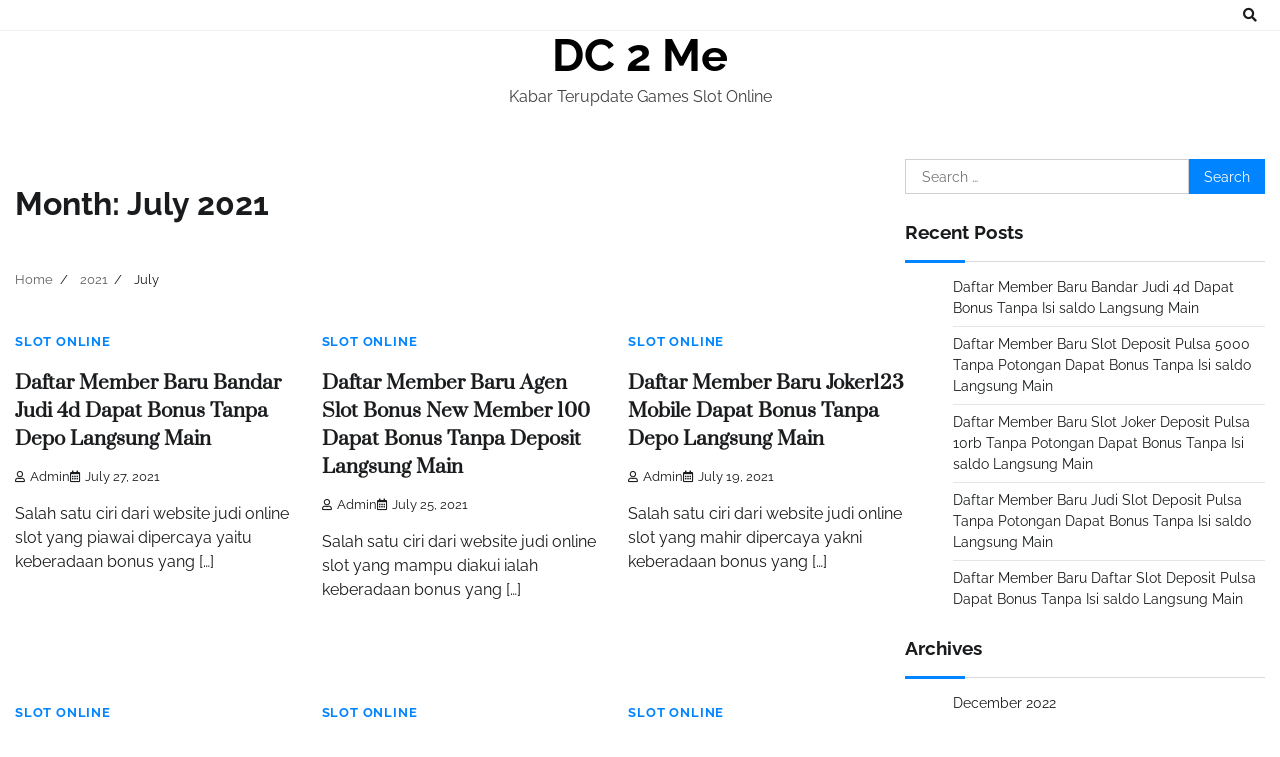

--- FILE ---
content_type: text/html; charset=UTF-8
request_url: https://dc2me.com/2021/07/
body_size: 4613
content:
<!doctype html>
<html lang="en-US">
<head>
	<meta charset="UTF-8">
	<meta name="viewport" content="width=device-width, initial-scale=1">
	<link rel="profile" href="https://gmpg.org/xfn/11">

	<title>July 2021 &#8211; DC 2 Me</title>
<meta name='robots' content='max-image-preview:large' />
<link rel='dns-prefetch' href='//s.w.org' />
<link rel="alternate" type="application/rss+xml" title="DC 2 Me &raquo; Feed" href="https://dc2me.com/feed/" />
<link rel="alternate" type="application/rss+xml" title="DC 2 Me &raquo; Comments Feed" href="https://dc2me.com/comments/feed/" />
		<script>
			window._wpemojiSettings = {"baseUrl":"https:\/\/s.w.org\/images\/core\/emoji\/13.0.1\/72x72\/","ext":".png","svgUrl":"https:\/\/s.w.org\/images\/core\/emoji\/13.0.1\/svg\/","svgExt":".svg","source":{"concatemoji":"https:\/\/dc2me.com\/wp-includes\/js\/wp-emoji-release.min.js?ver=5.7.14"}};
			!function(e,a,t){var n,r,o,i=a.createElement("canvas"),p=i.getContext&&i.getContext("2d");function s(e,t){var a=String.fromCharCode;p.clearRect(0,0,i.width,i.height),p.fillText(a.apply(this,e),0,0);e=i.toDataURL();return p.clearRect(0,0,i.width,i.height),p.fillText(a.apply(this,t),0,0),e===i.toDataURL()}function c(e){var t=a.createElement("script");t.src=e,t.defer=t.type="text/javascript",a.getElementsByTagName("head")[0].appendChild(t)}for(o=Array("flag","emoji"),t.supports={everything:!0,everythingExceptFlag:!0},r=0;r<o.length;r++)t.supports[o[r]]=function(e){if(!p||!p.fillText)return!1;switch(p.textBaseline="top",p.font="600 32px Arial",e){case"flag":return s([127987,65039,8205,9895,65039],[127987,65039,8203,9895,65039])?!1:!s([55356,56826,55356,56819],[55356,56826,8203,55356,56819])&&!s([55356,57332,56128,56423,56128,56418,56128,56421,56128,56430,56128,56423,56128,56447],[55356,57332,8203,56128,56423,8203,56128,56418,8203,56128,56421,8203,56128,56430,8203,56128,56423,8203,56128,56447]);case"emoji":return!s([55357,56424,8205,55356,57212],[55357,56424,8203,55356,57212])}return!1}(o[r]),t.supports.everything=t.supports.everything&&t.supports[o[r]],"flag"!==o[r]&&(t.supports.everythingExceptFlag=t.supports.everythingExceptFlag&&t.supports[o[r]]);t.supports.everythingExceptFlag=t.supports.everythingExceptFlag&&!t.supports.flag,t.DOMReady=!1,t.readyCallback=function(){t.DOMReady=!0},t.supports.everything||(n=function(){t.readyCallback()},a.addEventListener?(a.addEventListener("DOMContentLoaded",n,!1),e.addEventListener("load",n,!1)):(e.attachEvent("onload",n),a.attachEvent("onreadystatechange",function(){"complete"===a.readyState&&t.readyCallback()})),(n=t.source||{}).concatemoji?c(n.concatemoji):n.wpemoji&&n.twemoji&&(c(n.twemoji),c(n.wpemoji)))}(window,document,window._wpemojiSettings);
		</script>
		<style>
img.wp-smiley,
img.emoji {
	display: inline !important;
	border: none !important;
	box-shadow: none !important;
	height: 1em !important;
	width: 1em !important;
	margin: 0 .07em !important;
	vertical-align: -0.1em !important;
	background: none !important;
	padding: 0 !important;
}
</style>
	<link rel='stylesheet' id='wp-block-library-css'  href='https://dc2me.com/wp-includes/css/dist/block-library/style.min.css?ver=5.7.14' media='all' />
<link rel='stylesheet' id='wp-block-library-theme-css'  href='https://dc2me.com/wp-includes/css/dist/block-library/theme.min.css?ver=5.7.14' media='all' />
<link rel='stylesheet' id='blog-talk-fonts-css'  href='https://dc2me.com/wp-content/fonts/bb973e77a7d9e6c653d7ab85a87283d9.css' media='all' />
<link rel='stylesheet' id='blog-talk-slick-style-css'  href='https://dc2me.com/wp-content/themes/blog-talk/assets/css/slick.css?ver=1.8.0' media='all' />
<link rel='stylesheet' id='blog-talk-fontawesome-style-css'  href='https://dc2me.com/wp-content/themes/blog-talk/assets/css/fontawesome.css?ver=1.8.0' media='all' />
<link rel='stylesheet' id='blog-talk-blocks-style-css'  href='https://dc2me.com/wp-content/themes/blog-talk/assets/css/blocks.css?ver=5.7.14' media='all' />
<link rel='stylesheet' id='blog-talk-style-css'  href='https://dc2me.com/wp-content/themes/blog-talk/style.css?ver=1.0.1' media='all' />
<script type='text/javascript' src='https://dc2me.com/wp-includes/js/jquery/jquery.min.js?ver=3.5.1' id='jquery-core-js'></script>
<script type='text/javascript' src='https://dc2me.com/wp-includes/js/jquery/jquery-migrate.min.js?ver=3.3.2' id='jquery-migrate-js'></script>
<link rel="https://api.w.org/" href="https://dc2me.com/wp-json/" /><link rel="EditURI" type="application/rsd+xml" title="RSD" href="https://dc2me.com/xmlrpc.php?rsd" />
<link rel="wlwmanifest" type="application/wlwmanifest+xml" href="https://dc2me.com/wp-includes/wlwmanifest.xml" /> 
<meta name="generator" content="WordPress 5.7.14" />

<style type="text/css" id="breadcrumb-trail-css">.trail-items li:not(:last-child):after {content: "/";}</style>
	<style type="text/css">

		/* Site title and tagline color css */
		.site-title a{
			color: #000000;
		}
		.site-description {
			color: #404040;
		}
		/* End Site title and tagline color css */

		/* Primay color css */
		:root {
			--header-text-color: #000000;
		}

		/* Primay color css */

		/*Typography CSS*/

		
		
		
		
	/*End Typography CSS*/

</style>

	</head>

<body class="archive date wp-embed-responsive hfeed right-sidebar">
		<div id="page" class="site">
		<a class="skip-link screen-reader-text" href="#primary-content">Skip to content</a>

		<div id="loader">
			<div class="loader-container">
				<div id="preloader">
					<div class="pre-loader-6"></div>
				</div>
			</div>
		</div><!-- #loader -->

		<header id="masthead" class="site-header">
			<div class="header-outer-wrapper">
				<div class="adore-header">
					<div class="theme-wrapper">
						<div class="header-wrapper">
							<div class="header-nav-search">
								<div class="header-navigation">
									<nav id="site-navigation" class="main-navigation">
										<button class="menu-toggle" aria-controls="primary-menu" aria-expanded="false">
											<span></span>
											<span></span>
											<span></span>
										</button>
																			</nav><!-- #site-navigation -->
								</div>
								<div class="header-end">
									<div class="social-icons">
																			</div>
									<div class="navigation-search">
										<div class="navigation-search-wrap">
											<a href="#" title="Search" class="navigation-search-icon">
												<i class="fa fa-search"></i>
											</a>
											<div class="navigation-search-form">
												<form role="search" method="get" class="search-form" action="https://dc2me.com/">
				<label>
					<span class="screen-reader-text">Search for:</span>
					<input type="search" class="search-field" placeholder="Search &hellip;" value="" name="s" />
				</label>
				<input type="submit" class="search-submit" value="Search" />
			</form>											</div>
										</div>
									</div>
								</div>
							</div>
						</div>
					</div>
				</div>
			</div>
			<div class="adore-header-title">
				<div class="theme-wrapper">
					<div class="site-branding">
						
							<div class="site-identity">
																<p class="site-title"><a href="https://dc2me.com/" rel="home">DC 2 Me</a></p>
																<p class="site-description">Kabar Terupdate Games Slot Online</p>
														</div>

										</div><!-- .site-branding -->
			</div>
		</div>
	</header><!-- #masthead -->

	<div id="primary-content" class="primary-site-content">

		
			<div id="content" class="site-content theme-wrapper">
				<div class="theme-wrap">

				
<main id="primary" class="site-main">

	
		<header class="page-header">
			<h1 class="page-title">Month: <span>July 2021</span></h1>		</header><!-- .page-header -->
						<div id="breadcrumb-list">
				<nav role="navigation" aria-label="Breadcrumbs" class="breadcrumb-trail breadcrumbs" itemprop="breadcrumb"><ul class="trail-items" itemscope itemtype="http://schema.org/BreadcrumbList"><meta name="numberOfItems" content="3" /><meta name="itemListOrder" content="Ascending" /><li itemprop="itemListElement" itemscope itemtype="http://schema.org/ListItem" class="trail-item trail-begin"><a href="https://dc2me.com/" rel="home" itemprop="item"><span itemprop="name">Home</span></a><meta itemprop="position" content="1" /></li><li itemprop="itemListElement" itemscope itemtype="http://schema.org/ListItem" class="trail-item"><a href="https://dc2me.com/2021/" itemprop="item"><span itemprop="name">2021</span></a><meta itemprop="position" content="2" /></li><li itemprop="itemListElement" itemscope itemtype="http://schema.org/ListItem" class="trail-item trail-end"><span itemprop="item"><span itemprop="name">July</span></span><meta itemprop="position" content="3" /></li></ul></nav>				  
				</div><!-- #breadcrumb-list -->
			
			
		<div class="theme-archive-layout grid-layout grid-column-3">

			
<article id="post-96" class="post-96 post type-post status-publish format-standard hentry category-slot-online tag-deposit-pulsa-slot">
	<div class="post-item post-grid">
		<div class="post-item-image">
						<span class="reading-time">3 min read</span>
		</div>
		<div class="post-item-content">
							<div class="entry-cat">
					<ul class="post-categories">
	<li><a href="https://dc2me.com/category/slot-online/" rel="category tag">Slot Online</a></li></ul>				</div>
						<h2 class="entry-title"><a href="https://dc2me.com/daftar-member-baru-bandar-judi-4d-dapat-bonus-tanpa-depo-langsung-main/" rel="bookmark">Daftar Member Baru Bandar Judi 4d Dapat Bonus Tanpa Depo Langsung Main</a></h2>				<ul class="entry-meta">
											<li class="post-author"> <a href="https://dc2me.com/author/admin/"><i class="far fa-user"></i>admin</a></li>
																<li class="post-date"><i class="far fa-calendar-alt"></i></span>July 27, 2021</li>
									</ul>
						<div class="post-content">
				<p>Salah satu ciri dari website judi online slot yang piawai dipercaya yaitu keberadaan bonus yang [&hellip;]</p>
			</div><!-- post-content -->
		</div>
	</div>
</article><!-- #post-96 -->

<article id="post-111" class="post-111 post type-post status-publish format-standard hentry category-slot-online tag-slot-deposit-pulsa-5000-tanpa-potongan">
	<div class="post-item post-grid">
		<div class="post-item-image">
						<span class="reading-time">3 min read</span>
		</div>
		<div class="post-item-content">
							<div class="entry-cat">
					<ul class="post-categories">
	<li><a href="https://dc2me.com/category/slot-online/" rel="category tag">Slot Online</a></li></ul>				</div>
						<h2 class="entry-title"><a href="https://dc2me.com/daftar-member-baru-agen-slot-bonus-new-member-100-dapat-bonus-tanpa-deposit-langsung-main/" rel="bookmark">Daftar Member Baru Agen Slot Bonus New Member 100 Dapat Bonus Tanpa Deposit Langsung Main</a></h2>				<ul class="entry-meta">
											<li class="post-author"> <a href="https://dc2me.com/author/admin/"><i class="far fa-user"></i>admin</a></li>
																<li class="post-date"><i class="far fa-calendar-alt"></i></span>July 25, 2021</li>
									</ul>
						<div class="post-content">
				<p>Salah satu ciri dari website judi online slot yang mampu diakui ialah keberadaan bonus yang [&hellip;]</p>
			</div><!-- post-content -->
		</div>
	</div>
</article><!-- #post-111 -->

<article id="post-88" class="post-88 post type-post status-publish format-standard hentry category-slot-online tag-joker123-deposit-pulsa-tanpa-potongan">
	<div class="post-item post-grid">
		<div class="post-item-image">
						<span class="reading-time">3 min read</span>
		</div>
		<div class="post-item-content">
							<div class="entry-cat">
					<ul class="post-categories">
	<li><a href="https://dc2me.com/category/slot-online/" rel="category tag">Slot Online</a></li></ul>				</div>
						<h2 class="entry-title"><a href="https://dc2me.com/daftar-member-baru-joker123-mobile-dapat-bonus-tanpa-depo-langsung-main/" rel="bookmark">Daftar Member Baru Joker123 Mobile Dapat Bonus Tanpa Depo Langsung Main</a></h2>				<ul class="entry-meta">
											<li class="post-author"> <a href="https://dc2me.com/author/admin/"><i class="far fa-user"></i>admin</a></li>
																<li class="post-date"><i class="far fa-calendar-alt"></i></span>July 19, 2021</li>
									</ul>
						<div class="post-content">
				<p>Salah satu ciri dari website judi online slot yang mahir dipercaya yakni keberadaan bonus yang [&hellip;]</p>
			</div><!-- post-content -->
		</div>
	</div>
</article><!-- #post-88 -->

<article id="post-49" class="post-49 post type-post status-publish format-standard hentry category-slot-online tag-judi-slot-deposit-pulsa">
	<div class="post-item post-grid">
		<div class="post-item-image">
						<span class="reading-time">3 min read</span>
		</div>
		<div class="post-item-content">
							<div class="entry-cat">
					<ul class="post-categories">
	<li><a href="https://dc2me.com/category/slot-online/" rel="category tag">Slot Online</a></li></ul>				</div>
						<h2 class="entry-title"><a href="https://dc2me.com/daftar-member-baru-slot-pragmatic-deposit-pulsa-tanpa-potongan-dapat-bonus-tanpa-depo-langsung-main/" rel="bookmark">Daftar Member Baru Slot Pragmatic Deposit Pulsa Tanpa Potongan Dapat Bonus Tanpa Depo Langsung Main</a></h2>				<ul class="entry-meta">
											<li class="post-author"> <a href="https://dc2me.com/author/admin/"><i class="far fa-user"></i>admin</a></li>
																<li class="post-date"><i class="far fa-calendar-alt"></i></span>July 18, 2021</li>
									</ul>
						<div class="post-content">
				<p>Salah satu ciri dari situs judi online slot yang bisa diakui adalah keberadaan bonus yang [&hellip;]</p>
			</div><!-- post-content -->
		</div>
	</div>
</article><!-- #post-49 -->

<article id="post-32" class="post-32 post type-post status-publish format-standard hentry category-slot-online tag-slot-pragmatic-deposit-pulsa-tanpa-potongan">
	<div class="post-item post-grid">
		<div class="post-item-image">
						<span class="reading-time">3 min read</span>
		</div>
		<div class="post-item-content">
							<div class="entry-cat">
					<ul class="post-categories">
	<li><a href="https://dc2me.com/category/slot-online/" rel="category tag">Slot Online</a></li></ul>				</div>
						<h2 class="entry-title"><a href="https://dc2me.com/daftar-member-baru-slot-pragmatic-deposit-pulsa-tanpa-potongan-dapat-bonus-tanpa-isi-saldo-langsung-main/" rel="bookmark">Daftar Member Baru Slot Pragmatic Deposit Pulsa Tanpa Potongan Dapat Bonus Tanpa Isi saldo Langsung Main</a></h2>				<ul class="entry-meta">
											<li class="post-author"> <a href="https://dc2me.com/author/admin/"><i class="far fa-user"></i>admin</a></li>
																<li class="post-date"><i class="far fa-calendar-alt"></i></span>July 13, 2021</li>
									</ul>
						<div class="post-content">
				<p>Salah satu ciri dari website judi online slot yang dapat dipercaya merupakan keberadaan bonus yang [&hellip;]</p>
			</div><!-- post-content -->
		</div>
	</div>
</article><!-- #post-32 -->

<article id="post-11" class="post-11 post type-post status-publish format-standard hentry category-slot-online tag-slot-joker-deposit-pulsa-10rb-tanpa-potongan">
	<div class="post-item post-grid">
		<div class="post-item-image">
						<span class="reading-time">3 min read</span>
		</div>
		<div class="post-item-content">
							<div class="entry-cat">
					<ul class="post-categories">
	<li><a href="https://dc2me.com/category/slot-online/" rel="category tag">Slot Online</a></li></ul>				</div>
						<h2 class="entry-title"><a href="https://dc2me.com/daftar-member-baru-agen-slot-joker123-dapat-bonus-tanpa-depo-langsung-main/" rel="bookmark">Daftar Member Baru Agen Slot Joker123 Dapat Bonus Tanpa Depo Langsung Main</a></h2>				<ul class="entry-meta">
											<li class="post-author"> <a href="https://dc2me.com/author/admin/"><i class="far fa-user"></i>admin</a></li>
																<li class="post-date"><i class="far fa-calendar-alt"></i></span>July 12, 2021</li>
									</ul>
						<div class="post-content">
				<p>Salah satu ciri dari web judi online slot yang bisa dipercaya yaitu keberadaan bonus yang [&hellip;]</p>
			</div><!-- post-content -->
		</div>
	</div>
</article><!-- #post-11 -->
		</div>
			
	

</main><!-- #main -->


<aside id="secondary" class="widget-area">
	<section id="search-2" class="widget widget_search"><form role="search" method="get" class="search-form" action="https://dc2me.com/">
				<label>
					<span class="screen-reader-text">Search for:</span>
					<input type="search" class="search-field" placeholder="Search &hellip;" value="" name="s" />
				</label>
				<input type="submit" class="search-submit" value="Search" />
			</form></section>
		<section id="recent-posts-2" class="widget widget_recent_entries">
		<h2 class="widget-title">Recent Posts</h2>
		<ul>
											<li>
					<a href="https://dc2me.com/daftar-member-baru-bandar-judi-4d-dapat-bonus-tanpa-isi-saldo-langsung-main/">Daftar Member Baru Bandar Judi 4d Dapat Bonus Tanpa Isi saldo Langsung Main</a>
									</li>
											<li>
					<a href="https://dc2me.com/daftar-member-baru-slot-deposit-pulsa-5000-tanpa-potongan-dapat-bonus-tanpa-isi-saldo-langsung-main/">Daftar Member Baru Slot Deposit Pulsa 5000 Tanpa Potongan Dapat Bonus Tanpa Isi saldo Langsung Main</a>
									</li>
											<li>
					<a href="https://dc2me.com/daftar-member-baru-slot-joker-deposit-pulsa-10rb-tanpa-potongan-dapat-bonus-tanpa-isi-saldo-langsung-main/">Daftar Member Baru Slot Joker Deposit Pulsa 10rb Tanpa Potongan Dapat Bonus Tanpa Isi saldo Langsung Main</a>
									</li>
											<li>
					<a href="https://dc2me.com/daftar-member-baru-judi-slot-deposit-pulsa-tanpa-potongan-dapat-bonus-tanpa-isi-saldo-langsung-main/">Daftar Member Baru Judi Slot Deposit Pulsa Tanpa Potongan Dapat Bonus Tanpa Isi saldo Langsung Main</a>
									</li>
											<li>
					<a href="https://dc2me.com/daftar-member-baru-daftar-slot-deposit-pulsa-dapat-bonus-tanpa-isi-saldo-langsung-main/">Daftar Member Baru Daftar Slot Deposit Pulsa Dapat Bonus Tanpa Isi saldo Langsung Main</a>
									</li>
					</ul>

		</section><section id="archives-2" class="widget widget_archive"><h2 class="widget-title">Archives</h2>
			<ul>
					<li><a href='https://dc2me.com/2022/12/'>December 2022</a></li>
	<li><a href='https://dc2me.com/2022/11/'>November 2022</a></li>
	<li><a href='https://dc2me.com/2022/10/'>October 2022</a></li>
	<li><a href='https://dc2me.com/2022/09/'>September 2022</a></li>
	<li><a href='https://dc2me.com/2022/08/'>August 2022</a></li>
	<li><a href='https://dc2me.com/2022/07/'>July 2022</a></li>
	<li><a href='https://dc2me.com/2022/06/'>June 2022</a></li>
	<li><a href='https://dc2me.com/2022/05/'>May 2022</a></li>
	<li><a href='https://dc2me.com/2022/04/'>April 2022</a></li>
	<li><a href='https://dc2me.com/2022/03/'>March 2022</a></li>
	<li><a href='https://dc2me.com/2022/02/'>February 2022</a></li>
	<li><a href='https://dc2me.com/2022/01/'>January 2022</a></li>
	<li><a href='https://dc2me.com/2021/12/'>December 2021</a></li>
	<li><a href='https://dc2me.com/2021/11/'>November 2021</a></li>
	<li><a href='https://dc2me.com/2021/10/'>October 2021</a></li>
	<li><a href='https://dc2me.com/2021/09/'>September 2021</a></li>
	<li><a href='https://dc2me.com/2021/08/'>August 2021</a></li>
	<li><a href='https://dc2me.com/2021/07/' aria-current="page">July 2021</a></li>
	<li><a href='https://dc2me.com/2021/06/'>June 2021</a></li>
	<li><a href='https://dc2me.com/2021/05/'>May 2021</a></li>
	<li><a href='https://dc2me.com/2021/04/'>April 2021</a></li>
	<li><a href='https://dc2me.com/2021/03/'>March 2021</a></li>
	<li><a href='https://dc2me.com/2021/02/'>February 2021</a></li>
	<li><a href='https://dc2me.com/2021/01/'>January 2021</a></li>
	<li><a href='https://dc2me.com/2020/12/'>December 2020</a></li>
	<li><a href='https://dc2me.com/2020/11/'>November 2020</a></li>
	<li><a href='https://dc2me.com/2020/10/'>October 2020</a></li>
	<li><a href='https://dc2me.com/2020/09/'>September 2020</a></li>
	<li><a href='https://dc2me.com/2020/08/'>August 2020</a></li>
	<li><a href='https://dc2me.com/2020/07/'>July 2020</a></li>
	<li><a href='https://dc2me.com/2020/06/'>June 2020</a></li>
	<li><a href='https://dc2me.com/2020/05/'>May 2020</a></li>
	<li><a href='https://dc2me.com/2020/04/'>April 2020</a></li>
	<li><a href='https://dc2me.com/2020/03/'>March 2020</a></li>
	<li><a href='https://dc2me.com/2020/02/'>February 2020</a></li>
	<li><a href='https://dc2me.com/2020/01/'>January 2020</a></li>
			</ul>

			</section><section id="categories-2" class="widget widget_categories"><h2 class="widget-title">Categories</h2>
			<ul>
					<li class="cat-item cat-item-1"><a href="https://dc2me.com/category/slot-online/">Slot Online</a>
</li>
			</ul>

			</section></aside><!-- #secondary -->

</div>

</div>
</div><!-- #content -->

<footer id="colophon" class="site-footer">
	<div class="bottom-footer">
	<div class="theme-wrapper">
		<div class="bottom-footer-info">
			<div class="site-info">
				<span>
					Copyright &copy; 2026 <a href="https://dc2me.com/">DC 2 Me</a>					Theme: Blog Talk By <a target="_blank" href="https://adorethemes.com/">Adore Themes</a>.				</span>	
			</div><!-- .site-info -->
		</div>
	</div>
</div>
</footer><!-- #colophon -->

	<a href="#" id="scroll-to-top" class="blog-talk-scroll-to-top"><i class="fas fa-chevron-up"></i></a>		

</div><!-- #page -->

<script type='text/javascript' src='https://dc2me.com/wp-content/themes/blog-talk/assets/js/navigation.js?ver=1.0.1' id='blog-talk-navigation-js'></script>
<script type='text/javascript' src='https://dc2me.com/wp-content/themes/blog-talk/assets/js/slick.js?ver=1.8.0' id='blog-talk-slick-script-js'></script>
<script type='text/javascript' src='https://dc2me.com/wp-content/themes/blog-talk/assets/js/custom.js?ver=1.0.1' id='blog-talk-custom-script-js'></script>
<script type='text/javascript' src='https://dc2me.com/wp-includes/js/wp-embed.min.js?ver=5.7.14' id='wp-embed-js'></script>

<script defer src="https://static.cloudflareinsights.com/beacon.min.js/vcd15cbe7772f49c399c6a5babf22c1241717689176015" integrity="sha512-ZpsOmlRQV6y907TI0dKBHq9Md29nnaEIPlkf84rnaERnq6zvWvPUqr2ft8M1aS28oN72PdrCzSjY4U6VaAw1EQ==" data-cf-beacon='{"version":"2024.11.0","token":"c8e373feb1a342c3b1fc0b7a6b320e72","r":1,"server_timing":{"name":{"cfCacheStatus":true,"cfEdge":true,"cfExtPri":true,"cfL4":true,"cfOrigin":true,"cfSpeedBrain":true},"location_startswith":null}}' crossorigin="anonymous"></script>
</body>
</html>
